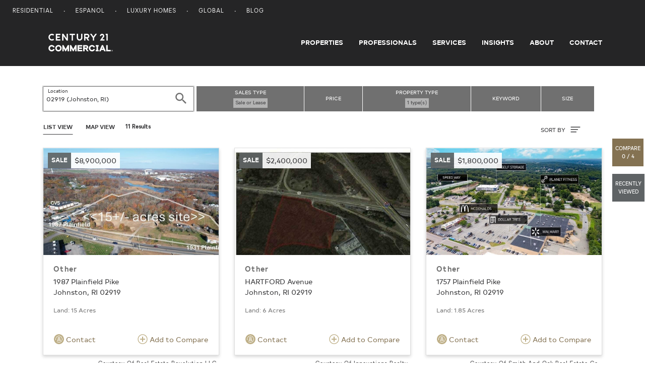

--- FILE ---
content_type: text/html; charset=UTF-8
request_url: https://commercial.century21.com/real-estate/johnston-ri-02919/LZ02919/?pt=6
body_size: 7748
content:







<!DOCTYPE html>
<html lang="en" data-usagetrack-config='{"clickDefault": "ga-event", "viewDefault": "ga-event", "viewOnReady": true}'>
    <head>
        <meta charset="utf-8">
        <meta name="viewport" content="width=device-width, initial-scale=1, shrink-to-fit=no">
        <meta name="title" content="Johnston, RI Commercial Real Estate for Sale and Lease">
        <meta name="description" content="Search 02919 commercial real estate for sale or lease on CENTURY 21. Find commercial space and listings in 02919."/>
        
        
        
        <title>Johnston, RI Commercial Real Estate for Sale and Lease</title>

        
            <link rel="canonical" href="https://commercial.century21.com/real-estate/other-commercial/johnston-ri-02919/LZ02919/?pt=6"/>
        

        

        

        
        <link rel="manifest" href="/images/commercial/layout/favicon/manifest.json">
        <!--suppress HtmlUnknownAttribute -->
        <link rel="mask-icon" href="/images/commercial/layout/favicon/safari-pinned-tab.svg" color="#252526">
        <link rel="apple-touch-icon" sizes="57x57" href="/images/commercial/layout/favicon/apple-touch-icon-57x57.png">
        <link rel="apple-touch-icon" sizes="114x114" href="/images/commercial/layout/favicon/apple-touch-icon-114x114.png">
        <link rel="apple-touch-icon" sizes="72x72" href="/images/commercial/layout/favicon/apple-touch-icon-72x72.png">
        <link rel="apple-touch-icon" sizes="144x144" href="/images/commercial/layout/favicon/apple-touch-icon-144x144.png">
        <link rel="apple-touch-icon" sizes="60x60" href="/images/commercial/layout/favicon/apple-touch-icon-60x60.png">
        <link rel="apple-touch-icon" sizes="120x120" href="/images/commercial/layout/favicon/apple-touch-icon-120x120.png">
        <link rel="apple-touch-icon" sizes="76x76" href="/images/commercial/layout/favicon/apple-touch-icon-76x76.png">
        <link rel="apple-touch-icon" sizes="152x152" href="/images/commercial/layout/favicon/apple-touch-icon-152x152.png">
        <link rel="apple-touch-icon" sizes="180x180" href="/images/commercial/layout/favicon/apple-touch-icon.png">
        <link rel="icon" type="image/png" href="/images/commercial/layout/favicon/favicon-196x196.png" sizes="196x196">
        <link rel="icon" type="image/png" href="/images/commercial/layout/favicon/favicon-160x160.png" sizes="160x160">
        <link rel="icon" type="image/png" href="/images/commercial/layout/favicon/favicon-96x96.png" sizes="96x96">
        <link rel="icon" type="image/png" href="/images/commercial/layout/favicon/favicon-16x16.png" sizes="16x16">
        <link rel="icon" type="image/png" href="/images/commercial/layout/favicon/favicon-32x32.png" sizes="32x32">
        <meta name="msapplication-TileColor" content="#414042">
        <meta name="msapplication-TileImage" content="/images/commercial/layout/favicon/mstile-144x144.png">
        <meta name="theme-color" content="#414042">
        

        
            <link rel="stylesheet" media="all" href="/css/commercial/bundle-standard-layout.css">
        

        <script charset="UTF-8">
            document.domain = location.hostname.split('.').slice(-2).join('.');
        </script>

        <script>
          // TrustArc cookie consent manager.
          window.Track = {
            adTagsApproved: false,
            functionalConsentQueue: [],
            adConsentQueue: [],
            functionalTagsApproved: false,
            includeFunctionalTag: function includeFunctionalTag(callback, forceToTop) {
              if (window.Track.functionalTagsApproved) {
                callback();
              } else {
                if (forceToTop) {
                  window.Track.functionalConsentQueue.unshift(callback);
                } else {
                  window.Track.functionalConsentQueue.push(callback);
                }
              }
            },
            includeAdTag: function includeAdTag(callback, forceToTop) {
              if (window.Track.adTagsApproved) {
                callback();
              } else {
                if (forceToTop) {
                  window.Track.adConsentQueue.unshift(callback);
                } else {
                  window.Track.adConsentQueue.push(callback);
                }
              }
            }
          };
        </script>

        





<!-- Start: Google Tag Manager - DO NOT REMOVE -->
<script>(function(w,d,s,l,i){w[l]=w[l]||[];w[l].push({'gtm.start':
        new Date().getTime(),event:'gtm.js'});var f=d.getElementsByTagName(s)[0],
    j=d.createElement(s),dl=l!='dataLayer'?'&l='+l:'';j.async=true;j.src=
    'https://www.googletagmanager.com/gtm.js?id='+i+dl;f.parentNode.insertBefore(j,f);
})(window,document,'script','dataLayer','GTM-MRWZH95');</script>
<!-- End: Google Tag Manager - DO NOT REMOVE -->

        <link rel="stylesheet" media="all" href="/css/commercial/app-commercial.css">
    </head>

    <body class="srp">
        
        <div id="consent_blackbar"></div>
        

        





<!-- Start: Google Tag Manager (noscript) - DO NOT REMOVE -->
<noscript>
   <iframe src="https://www.googletagmanager.com/ns.html?id=GTM-MRWZH95" height="0" width="0" style="display:none;visibility:hidden"/>
</noscript>
<!-- End: Google Tag Manager (noscript) - DO NOT REMOVE -->


        
















<ul class="skip-link">
    <li>
        <a href="#main-content">
            Skip to main content
        </a>
    </li>
    <li>
        <a href="#mainFooter">
            Skip to footer
        </a>
    </li>
</ul>

<!--[if lt IE 10]>
<p class="browsehappy">
   <a href="http://browsehappy.com/">Please update your browser to optimize the experience</a>
</p>
<![endif]-->
<header class="layout-header site-header layout-header-fixed">
    






<nav class="utility-nav">
    <div class="container-fluid">
        <div class="site-list float-left">
            <ul>
                <li>
                    <a href="https://www.century21.com/" target="_blank">Residential</a>
                </li>
                <li>
                    <a href="https://espanol.century21.com/" target="_blank">Espanol</a>
                </li>
                <li>
                    <a href="https://finehomes.century21.com/" target="_blank">Luxury Homes</a>
                </li>
                <li>
                    <a href="https://www.century21global.com/" target="_blank">Global</a>
                </li>
                <li>
                    <a href="https://www.century21.com/real-estate-blog/" target="_blank">Blog</a>
                </li>
            </ul>
        </div>
        <div class="clearfix"></div>
    </div>
</nav>

    





<!-- NOTE: ANY CHANGES MADE HERE NEED TO BE MADE IN THE DRUPAL HEADER AS WELL -->

<div class="header-main-bar">
    <nav class="navbar navbar-expand-md layout-primary-navigation" id="layout-primary-navigation">
        <div class="container-fluid-dynamic full-width">
            <span class="navbar-brand">
                <a class="commercial-logo" href="/">
                    <span class="sr-only">Century 21 Commercial</span>
                    <svg role="img">
                       <use xlink:href="/css/commercial/spritemap.svg#sprite-c21_commercial"></use>
                    </svg>
                </a>
            </span>
            <button id="navDropdown" class="navbar-toggler navbar-toggler-right toggle-menu menu-right push-body navbar-light" type="button"
                    data-toggle="collapse" data-target="#navbarCollapse"
                    aria-controls="navbarCollapse" aria-expanded="false" aria-label="Toggle navigation">
              <span class="navbar-toggler-icon">
                  <span class="glyphicon glyphicon-align-justify" aria-hidden="true"></span>
              </span>
            </button>
            <div class="collapse navbar-collapse justify-content-end cbp-spmenu cbp-spmenu-vertical cbp-spmenu-left" id="navbarCollapse">
                <div class="d-lg-none">
                    <button type="button" class="close" data-dismiss="menu" aria-label="Close">
                        <span aria-hidden="true">&times;</span>
                    </button>
                </div>
                <ul class="navbar-nav">
                    <li class="nav-item">
                        <a class="nav-link" href="/find-a-property">Properties</a>
                    </li>
                    <li class="nav-item">
                        <a class="nav-link" href="/find-a-professional">Professionals</a>
                    </li>
                    <li class="nav-item">
                        <a class="nav-link" href="/services">Services</a>
                    </li>
                    <li class="nav-item">
                        <a class="nav-link" href="/insights/blog">Insights</a>
                    </li>
                    <li class="nav-item">
                        <a class="nav-link" href="/about-us">About</a>
                    </li>
                    <li class="nav-item">
                        <a class="nav-link pr-0" href="/contact">Contact</a>
                    </li>
                </ul>
                <div class="show-mobile-nav">
                    <span class="gold nav-mobile-heading">OUR SITES</span>
                    <ul>
                        <li>
                            <a href="https://www.century21.com/" target="_blank">Residential</a>
                        </li>
                        <li>
                            <a href="https://espanol.century21.com/" target="_blank">Espanol</a>
                        </li>
                        <li>
                            <a href="https://finehomes.century21.com/" target="_blank">Luxury Homes</a>
                        </li>
                        <li>
                            <a href="https://www.century21global.com/" target="_blank">Global</a>
                        </li>
                        <li>
                            <a href="https://www.century21.com/real-estate-blog/" target="_blank">Blog</a>
                        </li>
                    </ul>
                </div>
            </div>
        </div>
    </nav>
</div>
<script>
    document.getElementById('navDropdown').addEventListener('click', function() {
        var elm = document.getElementById('navbarCollapse');
        var icon = document.getElementsByClassName('navbar-toggler-icon');
        if(elm.classList.contains('collapsed')) {
            elm.classList.remove('collapsed');
            elm.classList.add('collapse');

            icon.classList.add('close');
        } else {
            elm.classList.remove('collapse');
            elm.classList.add('collapsed');
            icon.classList.remove('close');
        }
    });
</script>

</header>

<main id="layout-main-body-content" class="loading-view">
    <a id="main-content"></a>
    






<script id="contact-form-modal-config" type="application/json">
   {
      "label": "",
      "id": "",
      "modalUrl": "/contact-property-modal",
      "type": "blank",
      "source": "MainSearchProperty",
      "sourcepage":"PRP",
      "parentType": "property-search"
   }
</script>
<div id="vue-contact-form-modal"></div>

<div id="prop-search-container" data-usagetrack-group="Hybrid Mapping" class="grid">
   <div id="vue-search-bar"></div>
   <script id="search-bar-config" type="application/json">{"searchStyle": "search-listings", "showExpand": true}</script>

   <script id="search-results-config" type="application/json">
      {
         "searchUrl": "/propsearch-async",
         "numResults": 11,
         "numResultsFormatted": "11",
         "searchType": "property",
         "currentSearchTitle": "Properties in <span class='seo-location' data-full-location='02919 (Johnston, RI)'>02919</span>",
         "options": [
            {
               "label": "Newest",
               "value": "listingdate-desc"
            },
            {
               "label": "Price (high to low)",
               "value": "price-desc"
            },
            {
               "label": "Price (low to high)",
               "value": "price-asc"
            }
         ]
      }
   </script>

   </div>
   <div id="results-parent" class="container results-propery-search">
      









<div class="infinite-container row"
     data-usagetrack-group="Property Results"
     data-search-key="28629325-5a60-444a-b06d-23beaa46eabc">
   <input type="hidden" id="numResults" value="11"/>
   <input type="hidden" id="cacheServerSearchURL" name="cacheServerSearchURL" value="&amp;amp;rpp=24&amp;amp;sf=price&amp;amp;pt=1,3,5,20,26,27,34,36,37,42,44,63,64,65,50,52,53,62,1051,1052,1054,1055,10006&amp;amp;lid=Z02919&amp;amp;start=0&amp;amp;so=desc" />

    
        
            
                
                
                
                <div class="card-container infinite-item col-md-6 col-lg-4">
                    










    
    



    
    
        
    
    


<a class="property-card" href="/listing/1987-plainfield-pike-johnston-ri-02919-REN031490887"
   data-link="/listing/1987-plainfield-pike-johnston-ri-02919-REN031490887"
   data-id="REN031490887"
   data-source-id="3yd-SWMLSRI-1374421"
   data-listing-id="3yd-SWMLSRI-1374421"
   data-brand-cd="REN"
   data-mls="1374421"
   data-zipcode="02919"
   data-latitude="41.788866"
   data-longitude="-71.514738"
   data-card-data='{
   "id": "REN031490887",
   "type": "sale",
   "price": "$8,900,000",
   "link": "/listing/1987-plainfield-pike-johnston-ri-02919-REN031490887",
   "image": "https://images.century21.com/listhub/photo/maxxmax/lh.rdcpix.com/42795dff05c001f792d39cdb5debfb98l-f1700043999r.jpg",
   "title": "Other",
   "address": "1987 Plainfield Pike",
   "location": "Johnston, RI 02919",
   "size_sqft": "",
   "size_land": " Land: 15 Acres",
   "lease_term": "",
   "provider": "Courtesy Of Real Estate Revolution LLC",
   "provider_address": ""
   }'
>

    <div class="card">
        <div class="card-img-wrap">
            <div class="property-card-photo" style="background-image: url(https://images.century21.com/listhub/photo/maxxmax/lh.rdcpix.com/42795dff05c001f792d39cdb5debfb98l-f1700043999r.jpg);"></div>
        </div>

        <div class="property-card-flag listing-sale">
            <div class="property-listing-type">sale</div>
            <div class="property-price">
                $8,900,000
                
                    <span class="lease-term"></span>
                
            </div>

        </div>
        <div class="card-body">
            <h4 class="card-title pdp">
                Other
            </h4>
            <p class="card-text property-address">
                
                    1987 Plainfield Pike
                 <br />

                Johnston, RI 02919
            </p>
            <div class="property-size">
                
                
                
                    Land: 15 Acres
                
            </div>


            
        </div>
        <div class="card-footer d-flex justify-content-between">
            
                <button type="button" data-usagetrack-click="Ask a Question" class="btn btn-link pl-0 openContactModal">
                 <svg class="ico-circle">
                    <use xlink:href="/css/commercial/spritemap.svg#sprite-help"></use>
                </svg> Contact
                </button>
            
            <button type="button" class="btn btn-link pr-0 addCompare">
                <svg class="ico gold">
                    <use xlink:href="/css/commercial/spritemap.svg#sprite-add-circle-outline"></use>
                </svg>
                Add to Compare
            </button>
        </div>
    </div>
    
        <div class="property-attribution-information">
            <div class="attribution mb-0">
                Courtesy Of Real Estate Revolution LLC
            </div>
            
        </div>
    
</a>

                </div>
            
                
                
                
                <div class="card-container infinite-item col-md-6 col-lg-4">
                    










    
    



    
    
        
    
    


<a class="property-card" href="/listing/hartford-avenue-johnston-ri-02919-REN015491406"
   data-link="/listing/hartford-avenue-johnston-ri-02919-REN015491406"
   data-id="REN015491406"
   data-source-id="3yd-SWMLSRI-1277426"
   data-listing-id="3yd-SWMLSRI-1277426"
   data-brand-cd="REN"
   data-mls="1277426"
   data-zipcode="02919"
   data-latitude="41.829364"
   data-longitude="-71.521527"
   data-card-data='{
   "id": "REN015491406",
   "type": "sale",
   "price": "$2,400,000",
   "link": "/listing/hartford-avenue-johnston-ri-02919-REN015491406",
   "image": "https://images.century21.com/listhub/photo/maxxmax/lh.rdcpix.com/f2a55e762e39508e29e38ffb87c8fd43l-f1919376309r.jpg",
   "title": "Other",
   "address": "HARTFORD Avenue",
   "location": "Johnston, RI 02919",
   "size_sqft": "",
   "size_land": " Land: 6 Acres",
   "lease_term": "",
   "provider": "Courtesy Of Innovations Realty",
   "provider_address": ""
   }'
>

    <div class="card">
        <div class="card-img-wrap">
            <div class="property-card-photo" style="background-image: url(https://images.century21.com/listhub/photo/maxxmax/lh.rdcpix.com/f2a55e762e39508e29e38ffb87c8fd43l-f1919376309r.jpg);"></div>
        </div>

        <div class="property-card-flag listing-sale">
            <div class="property-listing-type">sale</div>
            <div class="property-price">
                $2,400,000
                
                    <span class="lease-term"></span>
                
            </div>

        </div>
        <div class="card-body">
            <h4 class="card-title pdp">
                Other
            </h4>
            <p class="card-text property-address">
                
                    HARTFORD Avenue
                 <br />

                Johnston, RI 02919
            </p>
            <div class="property-size">
                
                
                
                    Land: 6 Acres
                
            </div>


            
        </div>
        <div class="card-footer d-flex justify-content-between">
            
                <button type="button" data-usagetrack-click="Ask a Question" class="btn btn-link pl-0 openContactModal">
                 <svg class="ico-circle">
                    <use xlink:href="/css/commercial/spritemap.svg#sprite-help"></use>
                </svg> Contact
                </button>
            
            <button type="button" class="btn btn-link pr-0 addCompare">
                <svg class="ico gold">
                    <use xlink:href="/css/commercial/spritemap.svg#sprite-add-circle-outline"></use>
                </svg>
                Add to Compare
            </button>
        </div>
    </div>
    
        <div class="property-attribution-information">
            <div class="attribution mb-0">
                Courtesy Of Innovations Realty
            </div>
            
        </div>
    
</a>

                </div>
            
                
                
                
                <div class="card-container infinite-item col-md-6 col-lg-4">
                    










    
    



    
    
        
    
    


<a class="property-card" href="/listing/1757-plainfield-pike-johnston-ri-02919-REN034283689"
   data-link="/listing/1757-plainfield-pike-johnston-ri-02919-REN034283689"
   data-id="REN034283689"
   data-source-id="3yd-SWMLSRI-1390052"
   data-listing-id="3yd-SWMLSRI-1390052"
   data-brand-cd="REN"
   data-mls="1390052"
   data-zipcode="02919"
   data-latitude="41.791733"
   data-longitude="-71.499625"
   data-card-data='{
   "id": "REN034283689",
   "type": "sale",
   "price": "$1,800,000",
   "link": "/listing/1757-plainfield-pike-johnston-ri-02919-REN034283689",
   "image": "https://images.century21.com/listhub/photo/maxxmax/lh.rdcpix.com/ac5c7131e4bbb29d5a3e1b226f8ab796l-f2437255022r.jpg",
   "title": "Other",
   "address": "1757 Plainfield Pike",
   "location": "Johnston, RI 02919",
   "size_sqft": "",
   "size_land": " Land: 1.85 Acres",
   "lease_term": "",
   "provider": "Courtesy Of Smith And Oak Real Estate Co.",
   "provider_address": ""
   }'
>

    <div class="card">
        <div class="card-img-wrap">
            <div class="property-card-photo" style="background-image: url(https://images.century21.com/listhub/photo/maxxmax/lh.rdcpix.com/ac5c7131e4bbb29d5a3e1b226f8ab796l-f2437255022r.jpg);"></div>
        </div>

        <div class="property-card-flag listing-sale">
            <div class="property-listing-type">sale</div>
            <div class="property-price">
                $1,800,000
                
                    <span class="lease-term"></span>
                
            </div>

        </div>
        <div class="card-body">
            <h4 class="card-title pdp">
                Other
            </h4>
            <p class="card-text property-address">
                
                    1757 Plainfield Pike
                 <br />

                Johnston, RI 02919
            </p>
            <div class="property-size">
                
                
                
                    Land: 1.85 Acres
                
            </div>


            
        </div>
        <div class="card-footer d-flex justify-content-between">
            
                <button type="button" data-usagetrack-click="Ask a Question" class="btn btn-link pl-0 openContactModal">
                 <svg class="ico-circle">
                    <use xlink:href="/css/commercial/spritemap.svg#sprite-help"></use>
                </svg> Contact
                </button>
            
            <button type="button" class="btn btn-link pr-0 addCompare">
                <svg class="ico gold">
                    <use xlink:href="/css/commercial/spritemap.svg#sprite-add-circle-outline"></use>
                </svg>
                Add to Compare
            </button>
        </div>
    </div>
    
        <div class="property-attribution-information">
            <div class="attribution mb-0">
                Courtesy Of Smith And Oak Real Estate Co.
            </div>
            
        </div>
    
</a>

                </div>
            
                
                
                
                <div class="card-container infinite-item col-md-6 col-lg-4">
                    










    
    



    
    
        
    
    


<a class="property-card" href="/listing/2128-hartford-avenue-johnston-ri-02919-REN026280837"
   data-link="/listing/2128-hartford-avenue-johnston-ri-02919-REN026280837"
   data-id="REN026280837"
   data-source-id="3yd-SWMLSRI-1344520"
   data-listing-id="3yd-SWMLSRI-1344520"
   data-brand-cd="REN"
   data-mls="1344520"
   data-zipcode="02919"
   data-latitude="41.83066"
   data-longitude="-71.525282"
   data-card-data='{
   "id": "REN026280837",
   "type": "sale",
   "price": "$999,000",
   "link": "/listing/2128-hartford-avenue-johnston-ri-02919-REN026280837",
   "image": "https://images.century21.com/listhub/photo/maxxmax/lh.rdcpix.com/e5194b7bd712bf721e98d328eb50b485l-f167836740r.jpg",
   "title": "Other",
   "address": "2128 Hartford Avenue",
   "location": "Johnston, RI 02919",
   "size_sqft": "",
   "size_land": " Land: 0.44 Acres",
   "lease_term": "",
   "provider": "Courtesy Of Berkshire Hathaway Pinnacle",
   "provider_address": ""
   }'
>

    <div class="card">
        <div class="card-img-wrap">
            <div class="property-card-photo" style="background-image: url(https://images.century21.com/listhub/photo/maxxmax/lh.rdcpix.com/e5194b7bd712bf721e98d328eb50b485l-f167836740r.jpg);"></div>
        </div>

        <div class="property-card-flag listing-sale">
            <div class="property-listing-type">sale</div>
            <div class="property-price">
                $999,000
                
                    <span class="lease-term"></span>
                
            </div>

        </div>
        <div class="card-body">
            <h4 class="card-title pdp">
                Other
            </h4>
            <p class="card-text property-address">
                
                    2128 Hartford Avenue
                 <br />

                Johnston, RI 02919
            </p>
            <div class="property-size">
                
                
                
                    Land: 0.44 Acres
                
            </div>


            
        </div>
        <div class="card-footer d-flex justify-content-between">
            
                <button type="button" data-usagetrack-click="Ask a Question" class="btn btn-link pl-0 openContactModal">
                 <svg class="ico-circle">
                    <use xlink:href="/css/commercial/spritemap.svg#sprite-help"></use>
                </svg> Contact
                </button>
            
            <button type="button" class="btn btn-link pr-0 addCompare">
                <svg class="ico gold">
                    <use xlink:href="/css/commercial/spritemap.svg#sprite-add-circle-outline"></use>
                </svg>
                Add to Compare
            </button>
        </div>
    </div>
    
        <div class="property-attribution-information">
            <div class="attribution mb-0">
                Courtesy Of Berkshire Hathaway Pinnacle
            </div>
            
        </div>
    
</a>

                </div>
            
                
                
                
                <div class="card-container infinite-item col-md-6 col-lg-4">
                    










    
    



    
    
        
    
    


<a class="property-card" href="/listing/776-hartford-avenue-johnston-ri-02919-REN035436461"
   data-link="/listing/776-hartford-avenue-johnston-ri-02919-REN035436461"
   data-id="REN035436461"
   data-source-id="3yd-SWMLSRI-1398470"
   data-listing-id="3yd-SWMLSRI-1398470"
   data-brand-cd="REN"
   data-mls="1398470"
   data-zipcode="02919"
   data-latitude="41.819077"
   data-longitude="-71.471216"
   data-card-data='{
   "id": "REN035436461",
   "type": "sale",
   "price": "$799,999",
   "link": "/listing/776-hartford-avenue-johnston-ri-02919-REN035436461",
   "image": "https://images.century21.com/listhub/photo/maxxmax/lh.rdcpix.com/e5b6a1ed04f67eb1a99a560affbdc107l-f4110439767r.jpg",
   "title": "Other",
   "address": "776 Hartford Avenue",
   "location": "Johnston, RI 02919",
   "size_sqft": "",
   "size_land": " Land: 0.83 Acres",
   "lease_term": "",
   "provider": "Courtesy Of Compass",
   "provider_address": ""
   }'
>

    <div class="card">
        <div class="card-img-wrap">
            <div class="property-card-photo" style="background-image: url(https://images.century21.com/listhub/photo/maxxmax/lh.rdcpix.com/e5b6a1ed04f67eb1a99a560affbdc107l-f4110439767r.jpg);"></div>
        </div>

        <div class="property-card-flag listing-sale">
            <div class="property-listing-type">sale</div>
            <div class="property-price">
                $799,999
                
                    <span class="lease-term"></span>
                
            </div>

        </div>
        <div class="card-body">
            <h4 class="card-title pdp">
                Other
            </h4>
            <p class="card-text property-address">
                
                    776 Hartford Avenue
                 <br />

                Johnston, RI 02919
            </p>
            <div class="property-size">
                
                
                
                    Land: 0.83 Acres
                
            </div>


            
        </div>
        <div class="card-footer d-flex justify-content-between">
            
                <button type="button" data-usagetrack-click="Ask a Question" class="btn btn-link pl-0 openContactModal">
                 <svg class="ico-circle">
                    <use xlink:href="/css/commercial/spritemap.svg#sprite-help"></use>
                </svg> Contact
                </button>
            
            <button type="button" class="btn btn-link pr-0 addCompare">
                <svg class="ico gold">
                    <use xlink:href="/css/commercial/spritemap.svg#sprite-add-circle-outline"></use>
                </svg>
                Add to Compare
            </button>
        </div>
    </div>
    
        <div class="property-attribution-information">
            <div class="attribution mb-0">
                Courtesy Of Compass
            </div>
            
        </div>
    
</a>

                </div>
            
                
                
                
                <div class="card-container infinite-item col-md-6 col-lg-4">
                    










    
    



    
    
        
    
    


<a class="property-card" href="/listing/1557-plainfield-pike-johnston-ri-02919-REN035197127"
   data-link="/listing/1557-plainfield-pike-johnston-ri-02919-REN035197127"
   data-id="REN035197127"
   data-source-id="3yd-SWMLSRI-1396749"
   data-listing-id="3yd-SWMLSRI-1396749"
   data-brand-cd="REN"
   data-mls="1396749"
   data-zipcode="02919"
   data-latitude="41.791743"
   data-longitude="-71.490997"
   data-card-data='{
   "id": "REN035197127",
   "type": "sale",
   "price": "$125,000",
   "link": "/listing/1557-plainfield-pike-johnston-ri-02919-REN035197127",
   "image": "https://images.century21.com/listhub/photo/maxxmax/lh.rdcpix.com/41eb34c3c8f221012647b3152f030d46l-f1987809712r.jpg",
   "title": "Other",
   "address": "1557 Plainfield Pike",
   "location": "Johnston, RI 02919",
   "size_sqft": "",
   "size_land": " Land: 0.79 Acres",
   "lease_term": "",
   "provider": "Courtesy Of Heavens Realty",
   "provider_address": ""
   }'
>

    <div class="card">
        <div class="card-img-wrap">
            <div class="property-card-photo" style="background-image: url(https://images.century21.com/listhub/photo/maxxmax/lh.rdcpix.com/41eb34c3c8f221012647b3152f030d46l-f1987809712r.jpg);"></div>
        </div>

        <div class="property-card-flag listing-sale">
            <div class="property-listing-type">sale</div>
            <div class="property-price">
                $125,000
                
                    <span class="lease-term"></span>
                
            </div>

        </div>
        <div class="card-body">
            <h4 class="card-title pdp">
                Other
            </h4>
            <p class="card-text property-address">
                
                    1557 Plainfield Pike
                 <br />

                Johnston, RI 02919
            </p>
            <div class="property-size">
                
                
                
                    Land: 0.79 Acres
                
            </div>


            
        </div>
        <div class="card-footer d-flex justify-content-between">
            
                <button type="button" data-usagetrack-click="Ask a Question" class="btn btn-link pl-0 openContactModal">
                 <svg class="ico-circle">
                    <use xlink:href="/css/commercial/spritemap.svg#sprite-help"></use>
                </svg> Contact
                </button>
            
            <button type="button" class="btn btn-link pr-0 addCompare">
                <svg class="ico gold">
                    <use xlink:href="/css/commercial/spritemap.svg#sprite-add-circle-outline"></use>
                </svg>
                Add to Compare
            </button>
        </div>
    </div>
    
        <div class="property-attribution-information">
            <div class="attribution mb-0">
                Courtesy Of Heavens Realty
            </div>
            
        </div>
    
</a>

                </div>
            
                
                
                
                <div class="card-container infinite-item col-md-6 col-lg-4">
                    










    
    



    
    
        
    
    


<a class="property-card" href="/listing/1302-atwood-av-johnston-ri-02919-C2183317814"
   data-link="/listing/1302-atwood-av-johnston-ri-02919-C2183317814"
   data-id="C2183317814"
   data-source-id="A8490A36-9687-4CEC-8AC7-33ADCA17DC23"
   data-listing-id="2K8CS6"
   data-brand-cd="C21"
   data-mls="1327973"
   data-zipcode="02919"
   data-latitude="0.0"
   data-longitude="0.0"
   data-card-data='{
   "id": "C2183317814",
   "type": "sale",
   "price": "$75,000",
   "link": "/listing/1302-atwood-av-johnston-ri-02919-C2183317814",
   "image": "https://images.century21.com/c21/photo/maxxmax/i.c21.com/1228i96/saaj264cgzn847t3chfeyf9n36i96",
   "title": "Commercial-Other",
   "address": "1302 Atwood Av",
   "location": "Johnston, RI 02919",
   "size_sqft": "",
   "size_land": "",
   "lease_term": "",
   "provider": "Listed By CENTURY 21 Limitless",
   "provider_address": ""
   }'
>

    <div class="card">
        <div class="card-img-wrap">
            <div class="property-card-photo" style="background-image: url(https://images.century21.com/c21/photo/maxxmax/i.c21.com/1228i96/saaj264cgzn847t3chfeyf9n36i96);"></div>
        </div>

        <div class="property-card-flag listing-sale">
            <div class="property-listing-type">sale</div>
            <div class="property-price">
                $75,000
                
                    <span class="lease-term"></span>
                
            </div>

        </div>
        <div class="card-body">
            <h4 class="card-title pdp">
                Commercial-Other
            </h4>
            <p class="card-text property-address">
                
                    1302 Atwood Av
                 <br />

                Johnston, RI 02919
            </p>
            <div class="property-size">
                
                
                
            </div>


            
        </div>
        <div class="card-footer d-flex justify-content-between">
            
                <button type="button" data-usagetrack-click="Ask a Question" class="btn btn-link pl-0 openContactModal">
                 <svg class="ico-circle">
                    <use xlink:href="/css/commercial/spritemap.svg#sprite-help"></use>
                </svg> Contact
                </button>
            
            <button type="button" class="btn btn-link pr-0 addCompare">
                <svg class="ico gold">
                    <use xlink:href="/css/commercial/spritemap.svg#sprite-add-circle-outline"></use>
                </svg>
                Add to Compare
            </button>
        </div>
    </div>
    
        <div class="property-attribution-information">
            <div class="attribution mb-0">
                Listed By CENTURY 21 Limitless
            </div>
            
        </div>
    
</a>

                </div>
            
                
                
                
                <div class="card-container infinite-item col-md-6 col-lg-4">
                    










    
    



    
    
        
    
    


<a class="property-card" href="/listing/1208-atwood-avenue-johnston-ri-02919-REN035971879"
   data-link="/listing/1208-atwood-avenue-johnston-ri-02919-REN035971879"
   data-id="REN035971879"
   data-source-id="3yd-SWMLSRI-1402907"
   data-listing-id="3yd-SWMLSRI-1402907"
   data-brand-cd="REN"
   data-mls="1402907"
   data-zipcode="02919"
   data-latitude="41.806611"
   data-longitude="-71.492688"
   data-card-data='{
   "id": "REN035971879",
   "type": "sale",
   "price": "$4,995",
   "link": "/listing/1208-atwood-avenue-johnston-ri-02919-REN035971879",
   "image": "https://images.century21.com/listhub/photo/maxxmax/lh.rdcpix.com/fa0b695610656aefab5aea941d5efe17l-f1512739192r.jpg",
   "title": "Other",
   "address": "1208 Atwood Avenue",
   "location": "Johnston, RI 02919",
   "size_sqft": "",
   "size_land": " Land: 0.41 Acres",
   "lease_term": "",
   "provider": "Courtesy Of Atlantic Properties, LLC",
   "provider_address": ""
   }'
>

    <div class="card">
        <div class="card-img-wrap">
            <div class="property-card-photo" style="background-image: url(https://images.century21.com/listhub/photo/maxxmax/lh.rdcpix.com/fa0b695610656aefab5aea941d5efe17l-f1512739192r.jpg);"></div>
        </div>

        <div class="property-card-flag listing-sale">
            <div class="property-listing-type">sale</div>
            <div class="property-price">
                $4,995
                
                    <span class="lease-term"></span>
                
            </div>

        </div>
        <div class="card-body">
            <h4 class="card-title pdp">
                Other
            </h4>
            <p class="card-text property-address">
                
                    1208 Atwood Avenue
                 <br />

                Johnston, RI 02919
            </p>
            <div class="property-size">
                
                
                
                    Land: 0.41 Acres
                
            </div>


            
        </div>
        <div class="card-footer d-flex justify-content-between">
            
                <button type="button" data-usagetrack-click="Ask a Question" class="btn btn-link pl-0 openContactModal">
                 <svg class="ico-circle">
                    <use xlink:href="/css/commercial/spritemap.svg#sprite-help"></use>
                </svg> Contact
                </button>
            
            <button type="button" class="btn btn-link pr-0 addCompare">
                <svg class="ico gold">
                    <use xlink:href="/css/commercial/spritemap.svg#sprite-add-circle-outline"></use>
                </svg>
                Add to Compare
            </button>
        </div>
    </div>
    
        <div class="property-attribution-information">
            <div class="attribution mb-0">
                Courtesy Of Atlantic Properties, LLC
            </div>
            
        </div>
    
</a>

                </div>
            
                
                
                
                <div class="card-container infinite-item col-md-6 col-lg-4">
                    










    
    



    
    
        
    
    


<a class="property-card" href="/listing/30-starr-street-unit-a-a-johnston-ri-02919-REN035251285"
   data-link="/listing/30-starr-street-unit-a-a-johnston-ri-02919-REN035251285"
   data-id="REN035251285"
   data-source-id="3yd-SWMLSRI-1397045"
   data-listing-id="3yd-SWMLSRI-1397045"
   data-brand-cd="REN"
   data-mls="1397045"
   data-zipcode="02919"
   data-latitude="41.797473"
   data-longitude="-71.489091"
   data-card-data='{
   "id": "REN035251285",
   "type": "sale",
   "price": "$3,500",
   "link": "/listing/30-starr-street-unit-a-a-johnston-ri-02919-REN035251285",
   "image": "https://images.century21.com/listhub/photo/maxxmax/lh.rdcpix.com/fe5239bc7116ea83b8bf14721e31078bl-f3802533572r.jpg",
   "title": "Other",
   "address": "30 Starr Street unit: A A",
   "location": "Johnston, RI 02919",
   "size_sqft": "",
   "size_land": "",
   "lease_term": "",
   "provider": "Courtesy Of Coldwell Banker Res. Brokerage",
   "provider_address": ""
   }'
>

    <div class="card">
        <div class="card-img-wrap">
            <div class="property-card-photo" style="background-image: url(https://images.century21.com/listhub/photo/maxxmax/lh.rdcpix.com/fe5239bc7116ea83b8bf14721e31078bl-f3802533572r.jpg);"></div>
        </div>

        <div class="property-card-flag listing-sale">
            <div class="property-listing-type">sale</div>
            <div class="property-price">
                $3,500
                
                    <span class="lease-term"></span>
                
            </div>

        </div>
        <div class="card-body">
            <h4 class="card-title pdp">
                Other
            </h4>
            <p class="card-text property-address">
                
                    30 Starr Street unit: A A
                 <br />

                Johnston, RI 02919
            </p>
            <div class="property-size">
                
                
                
            </div>


            
        </div>
        <div class="card-footer d-flex justify-content-between">
            
                <button type="button" data-usagetrack-click="Ask a Question" class="btn btn-link pl-0 openContactModal">
                 <svg class="ico-circle">
                    <use xlink:href="/css/commercial/spritemap.svg#sprite-help"></use>
                </svg> Contact
                </button>
            
            <button type="button" class="btn btn-link pr-0 addCompare">
                <svg class="ico gold">
                    <use xlink:href="/css/commercial/spritemap.svg#sprite-add-circle-outline"></use>
                </svg>
                Add to Compare
            </button>
        </div>
    </div>
    
        <div class="property-attribution-information">
            <div class="attribution mb-0">
                Courtesy Of Coldwell Banker Res. Brokerage
            </div>
            
        </div>
    
</a>

                </div>
            
                
                
                
                <div class="card-container infinite-item col-md-6 col-lg-4">
                    










    
    



    
    
        
    
    


<a class="property-card" href="/listing/2360-plainfield-pike-unit-4-4-cranston-ri-02919-REN035107847"
   data-link="/listing/2360-plainfield-pike-unit-4-4-cranston-ri-02919-REN035107847"
   data-id="REN035107847"
   data-source-id="3yd-SWMLSRI-1396010"
   data-listing-id="3yd-SWMLSRI-1396010"
   data-brand-cd="REN"
   data-mls="1396010"
   data-zipcode="02919"
   data-latitude="41.79127"
   data-longitude="-71.553219"
   data-card-data='{
   "id": "REN035107847",
   "type": "sale",
   "price": "$2,000",
   "link": "/listing/2360-plainfield-pike-unit-4-4-cranston-ri-02919-REN035107847",
   "image": "https://images.century21.com/listhub/photo/maxxmax/lh.rdcpix.com/e75f83e03d7860b3295821c0c590b2b6l-f1701648832r.jpg",
   "title": "Other",
   "address": "2360 Plainfield Pike unit: 4 4",
   "location": "Cranston, RI 02919",
   "size_sqft": "",
   "size_land": "",
   "lease_term": "",
   "provider": "Courtesy Of My Dream Home Realty",
   "provider_address": ""
   }'
>

    <div class="card">
        <div class="card-img-wrap">
            <div class="property-card-photo" style="background-image: url(https://images.century21.com/listhub/photo/maxxmax/lh.rdcpix.com/e75f83e03d7860b3295821c0c590b2b6l-f1701648832r.jpg);"></div>
        </div>

        <div class="property-card-flag listing-sale">
            <div class="property-listing-type">sale</div>
            <div class="property-price">
                $2,000
                
                    <span class="lease-term"></span>
                
            </div>

        </div>
        <div class="card-body">
            <h4 class="card-title pdp">
                Other
            </h4>
            <p class="card-text property-address">
                
                    2360 Plainfield Pike unit: 4 4
                 <br />

                Cranston, RI 02919
            </p>
            <div class="property-size">
                
                
                
            </div>


            
        </div>
        <div class="card-footer d-flex justify-content-between">
            
                <button type="button" data-usagetrack-click="Ask a Question" class="btn btn-link pl-0 openContactModal">
                 <svg class="ico-circle">
                    <use xlink:href="/css/commercial/spritemap.svg#sprite-help"></use>
                </svg> Contact
                </button>
            
            <button type="button" class="btn btn-link pr-0 addCompare">
                <svg class="ico gold">
                    <use xlink:href="/css/commercial/spritemap.svg#sprite-add-circle-outline"></use>
                </svg>
                Add to Compare
            </button>
        </div>
    </div>
    
        <div class="property-attribution-information">
            <div class="attribution mb-0">
                Courtesy Of My Dream Home Realty
            </div>
            
        </div>
    
</a>

                </div>
            
                
                
                
                <div class="card-container infinite-item col-md-6 col-lg-4">
                    










    
    



    
    
        
    
    


<a class="property-card" href="/listing/1350-hartford-avenue-johnston-ri-02919-REN021486761"
   data-link="/listing/1350-hartford-avenue-johnston-ri-02919-REN021486761"
   data-id="REN021486761"
   data-source-id="3yd-SWMLSRI-1315376"
   data-listing-id="3yd-SWMLSRI-1315376"
   data-brand-cd="REN"
   data-mls="1315376"
   data-zipcode="02919"
   data-latitude="41.823192"
   data-longitude="-71.496711"
   data-card-data='{
   "id": "REN021486761",
   "type": "sale",
   "price": "$20",
   "link": "/listing/1350-hartford-avenue-johnston-ri-02919-REN021486761",
   "image": "https://images.century21.com/listhub/photo/maxxmax/lh.rdcpix.com/88d177abdf5657a66fd3944a7649bf0bl-f3729784972r.jpg",
   "title": "Other",
   "address": "1350 Hartford Avenue",
   "location": "Johnston, RI 02919",
   "size_sqft": "",
   "size_land": " Land: 1.35 Acres",
   "lease_term": "",
   "provider": "Courtesy Of Colardo Realty",
   "provider_address": ""
   }'
>

    <div class="card">
        <div class="card-img-wrap">
            <div class="property-card-photo" style="background-image: url(https://images.century21.com/listhub/photo/maxxmax/lh.rdcpix.com/88d177abdf5657a66fd3944a7649bf0bl-f3729784972r.jpg);"></div>
        </div>

        <div class="property-card-flag listing-sale">
            <div class="property-listing-type">sale</div>
            <div class="property-price">
                $20
                
                    <span class="lease-term"></span>
                
            </div>

        </div>
        <div class="card-body">
            <h4 class="card-title pdp">
                Other
            </h4>
            <p class="card-text property-address">
                
                    1350 Hartford Avenue
                 <br />

                Johnston, RI 02919
            </p>
            <div class="property-size">
                
                
                
                    Land: 1.35 Acres
                
            </div>


            
        </div>
        <div class="card-footer d-flex justify-content-between">
            
                <button type="button" data-usagetrack-click="Ask a Question" class="btn btn-link pl-0 openContactModal">
                 <svg class="ico-circle">
                    <use xlink:href="/css/commercial/spritemap.svg#sprite-help"></use>
                </svg> Contact
                </button>
            
            <button type="button" class="btn btn-link pr-0 addCompare">
                <svg class="ico gold">
                    <use xlink:href="/css/commercial/spritemap.svg#sprite-add-circle-outline"></use>
                </svg>
                Add to Compare
            </button>
        </div>
    </div>
    
        <div class="property-attribution-information">
            <div class="attribution mb-0">
                Courtesy Of Colardo Realty
            </div>
            
        </div>
    
</a>

                </div>
            
        
        
    
</div>

<script>window.globalSearchLabels = {"sl":"1","lid":"02919 (Johnston, RI)","le":"1","pt":[{"value":"Other Commercial","key":"6"}]};</script>


   </div>
   <div id="js-results-loader" class="results-loader"></div>
   <div id="load-more">
      <span class="see-more-label">
         Show More Results
      </span>
   </div>
</div>
</main>







<!-- NOTE: ANY CHANGES MADE HERE NEED TO BE MADE IN THE DRUPAL FOOTER AS WELL -->
<footer id="mainFooter">
    <footer class="layout-footer-logos pt-4 pb-4">
        <div class="container-fluid-dynamic">
            <div class="row">
                <div class="col-12 col-sm-12">
                    <div class="footer_image float-left">
                        <svg>
                            <use xlink:href="/css/commercial/spritemap.svg#sprite-c21_commercial"></use>
                        </svg>
                    </div>
                    <span class="footer_tagline">
            LOCAL REAL ESTATE. GLOBAL REACH.
          </span>
                    <div class="footer_wordmark float-right">
                        <svg role="img">
                            <use xlink:href="/css/commercial/spritemap.svg#sprite-c21_commercial_badge"></use>
                        </svg>
                    </div>
                </div>
            </div>
        </div>
    </footer>

    <footer class="layout-footer-sitemap" data-usagetrack-group='Footer'>
        <div class="container-fluid-dynamic">
            <div class="row">
                <div class="col-12 col-sm-12 col-md-9 m-auto">
                    <div class="row">
                        <div class="col-12 col-sm-12 col-md-4">
                            <nav>
                                <h5>COMMERCIAL REAL ESTATE</h5>
                                <ul class="list-unstyled">
                                    <li><a href="">Office Space for Sale</a></li>
                                    <li><a href="">Retail Space for Sale</a></li>
                                    <li><a href="">Land for Sale</a></li>
                                </ul>
                            </nav>
                        </div>
                        <div class="col-12 col-sm-12 col-md-4">
                            <nav>
                                <h5>Popular Searches</h5>
                                <ul class="list-unstyled">
                                    <li><a href="/real-estate-sale/florida/LSFL/">Florida Commercial Real Estate for Sale</a></li>
                                    <li><a href="/real-estate-lease/florida/LSFL/">Florida Commercial Real Estate for Lease</a></li>
                                    <li><a href="/real-estate-sale/new-york/LSNY/">New York Commercial Real Estate for Sale</a></li>
                                    <li><a href="/real-estate-lease/new-york/LSNY/">New York Commercial Real Estate for Lease</a></li>
                                </ul>
                            </nav>
                        </div>
                        
                        
                            <div class="col-12 col-sm-12 col-md-4">
                                <nav>
                                    
                                    








<nav>
   
      
         
            <h5>
               
                  
                     <a class="mobile-footer-link" href="https://century21.com/general/about-us/company-profile" title="null">About Century 21</a>
                  
                  
                  
               
            </h5>
         
         
      
   
      
         
         
            
               <ul class="list-unstyled subcategory-menu">
            
            <li>
               
                  
                     <a class="mobile-footer-link" href="https://www.century21.com/" title="null">Residential Real Estate</a>
                  
                  
                  
               
            </li>
            
         
      
   
      
         
         
            
            <li>
               
                  
                     <a class="mobile-footer-link" href="https://www.century21.com/real-estate-blog/" title="null">Century 21 Blog</a>
                  
                  
                  
               
            </li>
            
         
      
   
      
         
         
            
            <li>
               
                  
                     <a class="mobile-footer-link" href="https://commercial.century21.com/contact" title="null">Contact Us</a>
                  
                  
                  
               
            </li>
            
               </ul>
            
         
      
   
</nav>
                                </nav>
                            </div>
                        
                    </div>
                </div>
            </div>
        </div>
    </footer>
    <footer class="layout-disclaimer" data-usagetrack-group='Footer'>
        <div class="container-fluid-dynamic">
            <div class="row">
                <div class="col-12 col-sm-12 col-md-9 m-auto disclaimer-text">
                    <p>
                        © 2025 Century 21 Real Estate LLC. All rights reserved. CENTURY 21 Commercial®,  the CENTURY 21 Commercial Logo, C21 Commercial® and C21® are registered service marks owned by Century 21 Real Estate LLC. Century 21 Real Estate LLC fully supports the principles of the Fair Housing Act and the Equal Opportunity Act. Each office is independently owned and operated. Listing information is deemed reliable but is not guaranteed accurate.
                    </p>
                </div>
            </div>
        </div>
    </footer>

    <footer class="layout-footer d-flex align-items-center" data-usagetrack-group='Footer'>
        <div class="container-fluid-dynamic">
            <div class="row">
                <div class="col-sm-12 footer-inner">
                    
                    <div class="bottom-nav">
                        








<nav>
   
      
         
            <h5>
               
                  
                     <a class="mobile-footer-link" href="/" title="null">Title Field (Ignore)</a>
                  
                  
                  
               
            </h5>
         
         
      
   
      
         
         
            
               <ul class="list-unstyled subcategory-menu">
            
            <li>
               
                  
                     <a class="mobile-footer-link" href="https://privacy.anywhere.re/global-privacy-notice" title="null">Privacy Notice</a>
                  
                  
                  
               
            </li>
            
         
      
   
      
         
         
            
            <li>
               
                  
                     <a class="mobile-footer-link" href="https://submit-irm.trustarc.com/services/validation/c0ae98d2-b513-4450-bebd-a98a944721f0" title="null">Do Not Sell or Share My Personal Information</a>
                  
                  
                  
               
            </li>
            
         
      
   
      
         
         
            
            <li>
               
                  
                     <a class="mobile-footer-link" href="https://www.century21.com/general/accessibility-statement" title="null">Accessibility Statement</a>
                  
                  
                  
               
            </li>
            
         
      
   
      
         
         
            
            <li>
               
                  
                     <a class="mobile-footer-link" href="https://www.century21.com/general/terms-of-use" title="null">Terms & Conditions</a>
                  
                  
                  
               
            </li>
            
         
      
   
      
         
         
            
            <li>
               
                  
                     <a class="mobile-footer-link" href="https://www.century21.com/general/dmca-notice" title="null">DMCA Notice</a>
                  
                  
                  
               
            </li>
            
               </ul>
            
         
      
   
</nav>

                        
                        <div id="footerCookie" style="display: none;"></div>
                        <div id="teconsent" style="display: none;"></div>
                        <script async="async" src="//consent.trustarc.com/notice?domain=century21.com&c=teconsent&js=nj&noticeType=bb&text=true&gtm=1&privacypolicylink=https://privacy.anywhere.re/global-privacy-notice" crossorigin></script>
                        
                    </div>
                </div>
            </div>
        </div>
    </footer>
</footer>


        

        







        <script src="/js/commercial/app-commercial.js"></script>
        <script src="//www.bing.com/api/maps/mapcontrol?callback=loadMapScenario&key=AqK6Xm4vKQ14R0qING7QBL3FFqQDNoHrM0xVWiVT9yyukhvj7q6TBcylAn6DbA0o" async defer></script>
    </body>

</html>